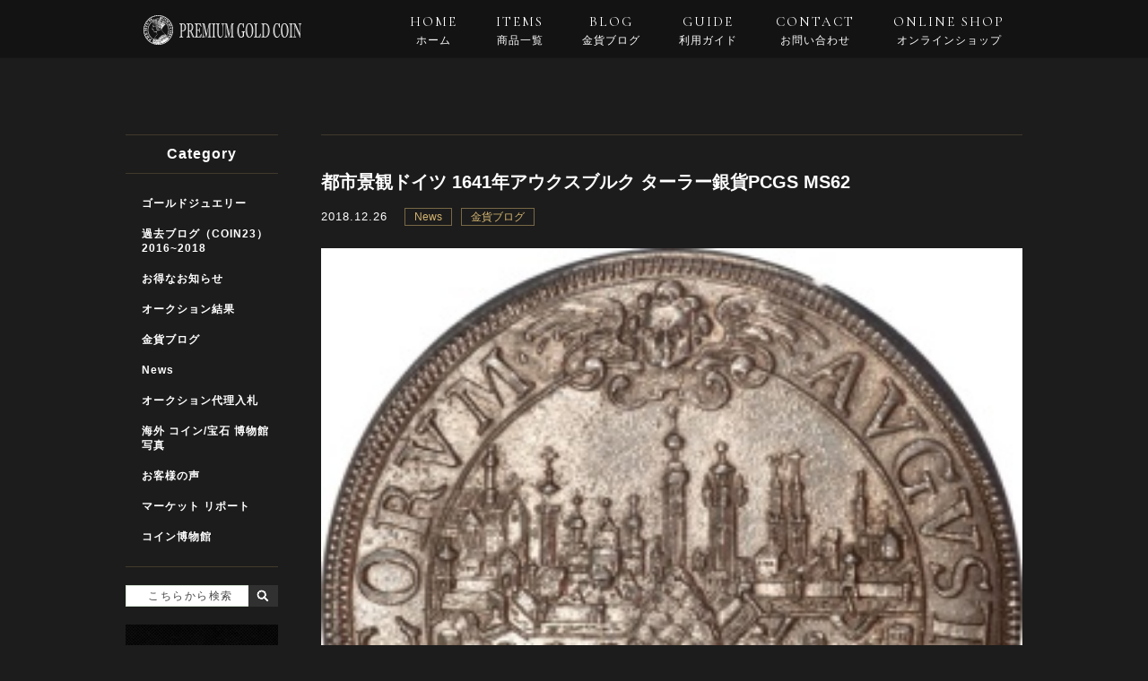

--- FILE ---
content_type: text/html; charset=UTF-8
request_url: https://premiumgoldcoin.net/news/1782/
body_size: 12007
content:
<!DOCTYPE html>
<html lang="ja">
<head>
<meta charset="UTF-8" />
<meta name="viewport" content="width=1100, user-scalable=yes">
<link rel="pingback" href="https://premiumgoldcoin.net/jetb/xmlrpc.php" />
<link rel="shortcut icon" href="https://premiumgoldcoin.net/jetb/wp-content/themes/jetb-press13/img/favicon.ico" />
<!--▼-追加CSS-▼-->

<title>都市景観ドイツ 1641年アウクスブルク ターラー銀貨PCGS MS62 - PREMIUM GOLD COIN</title>

		<!-- All in One SEO 4.1.6.2 -->
		<meta name="description" content="プラハ城の窓から皇帝の家臣を突き落とした事件が契機になって、30年戦争が起こりました。 1618年から1648年まで続いたこの戦争は最初はカトリックとプロテスタントの 争いでしたが次第にヨーロッパ全土を巻き込む大戦争 Read More" />
		<meta name="robots" content="max-image-preview:large" />
		<link rel="canonical" href="https://premiumgoldcoin.net/news/1782/" />
		<meta property="og:locale" content="ja_JP" />
		<meta property="og:site_name" content="PREMIUM GOLD COIN - 大型で希少で状態の良い金貨やメダルを取り扱っています。" />
		<meta property="og:type" content="article" />
		<meta property="og:title" content="都市景観ドイツ 1641年アウクスブルク ターラー銀貨PCGS MS62 - PREMIUM GOLD COIN" />
		<meta property="og:description" content="プラハ城の窓から皇帝の家臣を突き落とした事件が契機になって、30年戦争が起こりました。 1618年から1648年まで続いたこの戦争は最初はカトリックとプロテスタントの 争いでしたが次第にヨーロッパ全土を巻き込む大戦争 Read More" />
		<meta property="og:url" content="https://premiumgoldcoin.net/news/1782/" />
		<meta property="article:published_time" content="2018-12-26T00:10:16+00:00" />
		<meta property="article:modified_time" content="2018-12-26T00:10:16+00:00" />
		<meta name="twitter:card" content="summary" />
		<meta name="twitter:title" content="都市景観ドイツ 1641年アウクスブルク ターラー銀貨PCGS MS62 - PREMIUM GOLD COIN" />
		<meta name="twitter:description" content="プラハ城の窓から皇帝の家臣を突き落とした事件が契機になって、30年戦争が起こりました。 1618年から1648年まで続いたこの戦争は最初はカトリックとプロテスタントの 争いでしたが次第にヨーロッパ全土を巻き込む大戦争 Read More" />
		<script type="application/ld+json" class="aioseo-schema">
			{"@context":"https:\/\/schema.org","@graph":[{"@type":"WebSite","@id":"https:\/\/premiumgoldcoin.net\/#website","url":"https:\/\/premiumgoldcoin.net\/","name":"PREMIUM GOLD COIN","description":"\u5927\u578b\u3067\u5e0c\u5c11\u3067\u72b6\u614b\u306e\u826f\u3044\u91d1\u8ca8\u3084\u30e1\u30c0\u30eb\u3092\u53d6\u308a\u6271\u3063\u3066\u3044\u307e\u3059\u3002","inLanguage":"ja","publisher":{"@id":"https:\/\/premiumgoldcoin.net\/#organization"}},{"@type":"Organization","@id":"https:\/\/premiumgoldcoin.net\/#organization","name":"PREMIUM GOLD COIN","url":"https:\/\/premiumgoldcoin.net\/"},{"@type":"BreadcrumbList","@id":"https:\/\/premiumgoldcoin.net\/news\/1782\/#breadcrumblist","itemListElement":[{"@type":"ListItem","@id":"https:\/\/premiumgoldcoin.net\/#listItem","position":1,"item":{"@type":"WebPage","@id":"https:\/\/premiumgoldcoin.net\/","name":"\u30db\u30fc\u30e0","description":"\u5927\u578b\u3067\u5e0c\u5c11\u3067\u72b6\u614b\u306e\u826f\u3044\u91d1\u8ca8\u3084\u30e1\u30c0\u30eb\u3092\u53d6\u308a\u6271\u3063\u3066\u3044\u307e\u3059\u3002","url":"https:\/\/premiumgoldcoin.net\/"},"nextItem":"https:\/\/premiumgoldcoin.net\/news\/#listItem"},{"@type":"ListItem","@id":"https:\/\/premiumgoldcoin.net\/news\/#listItem","position":2,"item":{"@type":"WebPage","@id":"https:\/\/premiumgoldcoin.net\/news\/","name":"News","description":"\u30d7\u30e9\u30cf\u57ce\u306e\u7a93\u304b\u3089\u7687\u5e1d\u306e\u5bb6\u81e3\u3092\u7a81\u304d\u843d\u3068\u3057\u305f\u4e8b\u4ef6\u304c\u5951\u6a5f\u306b\u306a\u3063\u3066\u300130\u5e74\u6226\u4e89\u304c\u8d77\u3053\u308a\u307e\u3057\u305f\u3002 1618\u5e74\u304b\u30891648\u5e74\u307e\u3067\u7d9a\u3044\u305f\u3053\u306e\u6226\u4e89\u306f\u6700\u521d\u306f\u30ab\u30c8\u30ea\u30c3\u30af\u3068\u30d7\u30ed\u30c6\u30b9\u30bf\u30f3\u30c8\u306e \u4e89\u3044\u3067\u3057\u305f\u304c\u6b21\u7b2c\u306b\u30e8\u30fc\u30ed\u30c3\u30d1\u5168\u571f\u3092\u5dfb\u304d\u8fbc\u3080\u5927\u6226\u4e89 Read More","url":"https:\/\/premiumgoldcoin.net\/news\/"},"previousItem":"https:\/\/premiumgoldcoin.net\/#listItem"}]},{"@type":"Person","@id":"https:\/\/premiumgoldcoin.net\/author\/momotaka23\/#author","url":"https:\/\/premiumgoldcoin.net\/author\/momotaka23\/","name":"PREMIUM GOLD COIN","image":{"@type":"ImageObject","@id":"https:\/\/premiumgoldcoin.net\/news\/1782\/#authorImage","url":"https:\/\/secure.gravatar.com\/avatar\/721d276c7849e3cf62b721ae1331e61a?s=96&d=mm&r=g","width":96,"height":96,"caption":"PREMIUM GOLD COIN"}},{"@type":"WebPage","@id":"https:\/\/premiumgoldcoin.net\/news\/1782\/#webpage","url":"https:\/\/premiumgoldcoin.net\/news\/1782\/","name":"\u90fd\u5e02\u666f\u89b3\u30c9\u30a4\u30c4 1641\u5e74\u30a2\u30a6\u30af\u30b9\u30d6\u30eb\u30af \u30bf\u30fc\u30e9\u30fc\u9280\u8ca8PCGS MS62 - PREMIUM GOLD COIN","description":"\u30d7\u30e9\u30cf\u57ce\u306e\u7a93\u304b\u3089\u7687\u5e1d\u306e\u5bb6\u81e3\u3092\u7a81\u304d\u843d\u3068\u3057\u305f\u4e8b\u4ef6\u304c\u5951\u6a5f\u306b\u306a\u3063\u3066\u300130\u5e74\u6226\u4e89\u304c\u8d77\u3053\u308a\u307e\u3057\u305f\u3002 1618\u5e74\u304b\u30891648\u5e74\u307e\u3067\u7d9a\u3044\u305f\u3053\u306e\u6226\u4e89\u306f\u6700\u521d\u306f\u30ab\u30c8\u30ea\u30c3\u30af\u3068\u30d7\u30ed\u30c6\u30b9\u30bf\u30f3\u30c8\u306e \u4e89\u3044\u3067\u3057\u305f\u304c\u6b21\u7b2c\u306b\u30e8\u30fc\u30ed\u30c3\u30d1\u5168\u571f\u3092\u5dfb\u304d\u8fbc\u3080\u5927\u6226\u4e89 Read More","inLanguage":"ja","isPartOf":{"@id":"https:\/\/premiumgoldcoin.net\/#website"},"breadcrumb":{"@id":"https:\/\/premiumgoldcoin.net\/news\/1782\/#breadcrumblist"},"author":"https:\/\/premiumgoldcoin.net\/author\/momotaka23\/#author","creator":"https:\/\/premiumgoldcoin.net\/author\/momotaka23\/#author","image":{"@type":"ImageObject","@id":"https:\/\/premiumgoldcoin.net\/#mainImage","url":"https:\/\/premiumgoldcoin.net\/jetb\/wp-content\/uploads\/2018\/12\/89fb411b1bbd2c00d75e5778116d7923.jpg","width":284,"height":287},"primaryImageOfPage":{"@id":"https:\/\/premiumgoldcoin.net\/news\/1782\/#mainImage"},"datePublished":"2018-12-26T00:10:16+09:00","dateModified":"2018-12-26T00:10:16+09:00"},{"@type":"BlogPosting","@id":"https:\/\/premiumgoldcoin.net\/news\/1782\/#blogposting","name":"\u90fd\u5e02\u666f\u89b3\u30c9\u30a4\u30c4 1641\u5e74\u30a2\u30a6\u30af\u30b9\u30d6\u30eb\u30af \u30bf\u30fc\u30e9\u30fc\u9280\u8ca8PCGS MS62 - PREMIUM GOLD COIN","description":"\u30d7\u30e9\u30cf\u57ce\u306e\u7a93\u304b\u3089\u7687\u5e1d\u306e\u5bb6\u81e3\u3092\u7a81\u304d\u843d\u3068\u3057\u305f\u4e8b\u4ef6\u304c\u5951\u6a5f\u306b\u306a\u3063\u3066\u300130\u5e74\u6226\u4e89\u304c\u8d77\u3053\u308a\u307e\u3057\u305f\u3002 1618\u5e74\u304b\u30891648\u5e74\u307e\u3067\u7d9a\u3044\u305f\u3053\u306e\u6226\u4e89\u306f\u6700\u521d\u306f\u30ab\u30c8\u30ea\u30c3\u30af\u3068\u30d7\u30ed\u30c6\u30b9\u30bf\u30f3\u30c8\u306e \u4e89\u3044\u3067\u3057\u305f\u304c\u6b21\u7b2c\u306b\u30e8\u30fc\u30ed\u30c3\u30d1\u5168\u571f\u3092\u5dfb\u304d\u8fbc\u3080\u5927\u6226\u4e89 Read More","inLanguage":"ja","headline":"\u90fd\u5e02\u666f\u89b3\u30c9\u30a4\u30c4 1641\u5e74\u30a2\u30a6\u30af\u30b9\u30d6\u30eb\u30af \u30bf\u30fc\u30e9\u30fc\u9280\u8ca8PCGS MS62","author":{"@id":"https:\/\/premiumgoldcoin.net\/author\/momotaka23\/#author"},"publisher":{"@id":"https:\/\/premiumgoldcoin.net\/#organization"},"datePublished":"2018-12-26T00:10:16+09:00","dateModified":"2018-12-26T00:10:16+09:00","articleSection":"News, \u91d1\u8ca8\u30d6\u30ed\u30b0, PCGS MS62, \u90fd\u5e02\u666f\u89b3\u30c9\u30a4\u30c4 1641\u5e74\u30a2\u30a6\u30af\u30b9\u30d6\u30eb\u30af \u30bf\u30fc\u30e9\u30fc\u9280\u8ca8","mainEntityOfPage":{"@id":"https:\/\/premiumgoldcoin.net\/news\/1782\/#webpage"},"isPartOf":{"@id":"https:\/\/premiumgoldcoin.net\/news\/1782\/#webpage"},"image":{"@type":"ImageObject","@id":"https:\/\/premiumgoldcoin.net\/#articleImage","url":"https:\/\/premiumgoldcoin.net\/jetb\/wp-content\/uploads\/2018\/12\/89fb411b1bbd2c00d75e5778116d7923.jpg","width":284,"height":287}}]}
		</script>
		<!-- All in One SEO -->

<link rel='dns-prefetch' href='//static.addtoany.com' />
<link rel='dns-prefetch' href='//fonts.googleapis.com' />
<script type="text/javascript">
/* <![CDATA[ */
window._wpemojiSettings = {"baseUrl":"https:\/\/s.w.org\/images\/core\/emoji\/15.0.3\/72x72\/","ext":".png","svgUrl":"https:\/\/s.w.org\/images\/core\/emoji\/15.0.3\/svg\/","svgExt":".svg","source":{"concatemoji":"https:\/\/premiumgoldcoin.net\/jetb\/wp-includes\/js\/wp-emoji-release.min.js?ver=6.5.7"}};
/*! This file is auto-generated */
!function(i,n){var o,s,e;function c(e){try{var t={supportTests:e,timestamp:(new Date).valueOf()};sessionStorage.setItem(o,JSON.stringify(t))}catch(e){}}function p(e,t,n){e.clearRect(0,0,e.canvas.width,e.canvas.height),e.fillText(t,0,0);var t=new Uint32Array(e.getImageData(0,0,e.canvas.width,e.canvas.height).data),r=(e.clearRect(0,0,e.canvas.width,e.canvas.height),e.fillText(n,0,0),new Uint32Array(e.getImageData(0,0,e.canvas.width,e.canvas.height).data));return t.every(function(e,t){return e===r[t]})}function u(e,t,n){switch(t){case"flag":return n(e,"\ud83c\udff3\ufe0f\u200d\u26a7\ufe0f","\ud83c\udff3\ufe0f\u200b\u26a7\ufe0f")?!1:!n(e,"\ud83c\uddfa\ud83c\uddf3","\ud83c\uddfa\u200b\ud83c\uddf3")&&!n(e,"\ud83c\udff4\udb40\udc67\udb40\udc62\udb40\udc65\udb40\udc6e\udb40\udc67\udb40\udc7f","\ud83c\udff4\u200b\udb40\udc67\u200b\udb40\udc62\u200b\udb40\udc65\u200b\udb40\udc6e\u200b\udb40\udc67\u200b\udb40\udc7f");case"emoji":return!n(e,"\ud83d\udc26\u200d\u2b1b","\ud83d\udc26\u200b\u2b1b")}return!1}function f(e,t,n){var r="undefined"!=typeof WorkerGlobalScope&&self instanceof WorkerGlobalScope?new OffscreenCanvas(300,150):i.createElement("canvas"),a=r.getContext("2d",{willReadFrequently:!0}),o=(a.textBaseline="top",a.font="600 32px Arial",{});return e.forEach(function(e){o[e]=t(a,e,n)}),o}function t(e){var t=i.createElement("script");t.src=e,t.defer=!0,i.head.appendChild(t)}"undefined"!=typeof Promise&&(o="wpEmojiSettingsSupports",s=["flag","emoji"],n.supports={everything:!0,everythingExceptFlag:!0},e=new Promise(function(e){i.addEventListener("DOMContentLoaded",e,{once:!0})}),new Promise(function(t){var n=function(){try{var e=JSON.parse(sessionStorage.getItem(o));if("object"==typeof e&&"number"==typeof e.timestamp&&(new Date).valueOf()<e.timestamp+604800&&"object"==typeof e.supportTests)return e.supportTests}catch(e){}return null}();if(!n){if("undefined"!=typeof Worker&&"undefined"!=typeof OffscreenCanvas&&"undefined"!=typeof URL&&URL.createObjectURL&&"undefined"!=typeof Blob)try{var e="postMessage("+f.toString()+"("+[JSON.stringify(s),u.toString(),p.toString()].join(",")+"));",r=new Blob([e],{type:"text/javascript"}),a=new Worker(URL.createObjectURL(r),{name:"wpTestEmojiSupports"});return void(a.onmessage=function(e){c(n=e.data),a.terminate(),t(n)})}catch(e){}c(n=f(s,u,p))}t(n)}).then(function(e){for(var t in e)n.supports[t]=e[t],n.supports.everything=n.supports.everything&&n.supports[t],"flag"!==t&&(n.supports.everythingExceptFlag=n.supports.everythingExceptFlag&&n.supports[t]);n.supports.everythingExceptFlag=n.supports.everythingExceptFlag&&!n.supports.flag,n.DOMReady=!1,n.readyCallback=function(){n.DOMReady=!0}}).then(function(){return e}).then(function(){var e;n.supports.everything||(n.readyCallback(),(e=n.source||{}).concatemoji?t(e.concatemoji):e.wpemoji&&e.twemoji&&(t(e.twemoji),t(e.wpemoji)))}))}((window,document),window._wpemojiSettings);
/* ]]> */
</script>
<link rel='stylesheet' id='colorbox-theme1-css' href='https://premiumgoldcoin.net/jetb/wp-content/plugins/jquery-colorbox/themes/theme1/colorbox.css?ver=4.6.2' type='text/css' media='screen' />
<style id='wp-emoji-styles-inline-css' type='text/css'>

	img.wp-smiley, img.emoji {
		display: inline !important;
		border: none !important;
		box-shadow: none !important;
		height: 1em !important;
		width: 1em !important;
		margin: 0 0.07em !important;
		vertical-align: -0.1em !important;
		background: none !important;
		padding: 0 !important;
	}
</style>
<link rel='stylesheet' id='wp-block-library-css' href='https://premiumgoldcoin.net/jetb/wp-includes/css/dist/block-library/style.min.css?ver=6.5.7' type='text/css' media='all' />
<style id='classic-theme-styles-inline-css' type='text/css'>
/*! This file is auto-generated */
.wp-block-button__link{color:#fff;background-color:#32373c;border-radius:9999px;box-shadow:none;text-decoration:none;padding:calc(.667em + 2px) calc(1.333em + 2px);font-size:1.125em}.wp-block-file__button{background:#32373c;color:#fff;text-decoration:none}
</style>
<style id='global-styles-inline-css' type='text/css'>
body{--wp--preset--color--black: #000000;--wp--preset--color--cyan-bluish-gray: #abb8c3;--wp--preset--color--white: #ffffff;--wp--preset--color--pale-pink: #f78da7;--wp--preset--color--vivid-red: #cf2e2e;--wp--preset--color--luminous-vivid-orange: #ff6900;--wp--preset--color--luminous-vivid-amber: #fcb900;--wp--preset--color--light-green-cyan: #7bdcb5;--wp--preset--color--vivid-green-cyan: #00d084;--wp--preset--color--pale-cyan-blue: #8ed1fc;--wp--preset--color--vivid-cyan-blue: #0693e3;--wp--preset--color--vivid-purple: #9b51e0;--wp--preset--gradient--vivid-cyan-blue-to-vivid-purple: linear-gradient(135deg,rgba(6,147,227,1) 0%,rgb(155,81,224) 100%);--wp--preset--gradient--light-green-cyan-to-vivid-green-cyan: linear-gradient(135deg,rgb(122,220,180) 0%,rgb(0,208,130) 100%);--wp--preset--gradient--luminous-vivid-amber-to-luminous-vivid-orange: linear-gradient(135deg,rgba(252,185,0,1) 0%,rgba(255,105,0,1) 100%);--wp--preset--gradient--luminous-vivid-orange-to-vivid-red: linear-gradient(135deg,rgba(255,105,0,1) 0%,rgb(207,46,46) 100%);--wp--preset--gradient--very-light-gray-to-cyan-bluish-gray: linear-gradient(135deg,rgb(238,238,238) 0%,rgb(169,184,195) 100%);--wp--preset--gradient--cool-to-warm-spectrum: linear-gradient(135deg,rgb(74,234,220) 0%,rgb(151,120,209) 20%,rgb(207,42,186) 40%,rgb(238,44,130) 60%,rgb(251,105,98) 80%,rgb(254,248,76) 100%);--wp--preset--gradient--blush-light-purple: linear-gradient(135deg,rgb(255,206,236) 0%,rgb(152,150,240) 100%);--wp--preset--gradient--blush-bordeaux: linear-gradient(135deg,rgb(254,205,165) 0%,rgb(254,45,45) 50%,rgb(107,0,62) 100%);--wp--preset--gradient--luminous-dusk: linear-gradient(135deg,rgb(255,203,112) 0%,rgb(199,81,192) 50%,rgb(65,88,208) 100%);--wp--preset--gradient--pale-ocean: linear-gradient(135deg,rgb(255,245,203) 0%,rgb(182,227,212) 50%,rgb(51,167,181) 100%);--wp--preset--gradient--electric-grass: linear-gradient(135deg,rgb(202,248,128) 0%,rgb(113,206,126) 100%);--wp--preset--gradient--midnight: linear-gradient(135deg,rgb(2,3,129) 0%,rgb(40,116,252) 100%);--wp--preset--font-size--small: 13px;--wp--preset--font-size--medium: 20px;--wp--preset--font-size--large: 36px;--wp--preset--font-size--x-large: 42px;--wp--preset--spacing--20: 0.44rem;--wp--preset--spacing--30: 0.67rem;--wp--preset--spacing--40: 1rem;--wp--preset--spacing--50: 1.5rem;--wp--preset--spacing--60: 2.25rem;--wp--preset--spacing--70: 3.38rem;--wp--preset--spacing--80: 5.06rem;--wp--preset--shadow--natural: 6px 6px 9px rgba(0, 0, 0, 0.2);--wp--preset--shadow--deep: 12px 12px 50px rgba(0, 0, 0, 0.4);--wp--preset--shadow--sharp: 6px 6px 0px rgba(0, 0, 0, 0.2);--wp--preset--shadow--outlined: 6px 6px 0px -3px rgba(255, 255, 255, 1), 6px 6px rgba(0, 0, 0, 1);--wp--preset--shadow--crisp: 6px 6px 0px rgba(0, 0, 0, 1);}:where(.is-layout-flex){gap: 0.5em;}:where(.is-layout-grid){gap: 0.5em;}body .is-layout-flex{display: flex;}body .is-layout-flex{flex-wrap: wrap;align-items: center;}body .is-layout-flex > *{margin: 0;}body .is-layout-grid{display: grid;}body .is-layout-grid > *{margin: 0;}:where(.wp-block-columns.is-layout-flex){gap: 2em;}:where(.wp-block-columns.is-layout-grid){gap: 2em;}:where(.wp-block-post-template.is-layout-flex){gap: 1.25em;}:where(.wp-block-post-template.is-layout-grid){gap: 1.25em;}.has-black-color{color: var(--wp--preset--color--black) !important;}.has-cyan-bluish-gray-color{color: var(--wp--preset--color--cyan-bluish-gray) !important;}.has-white-color{color: var(--wp--preset--color--white) !important;}.has-pale-pink-color{color: var(--wp--preset--color--pale-pink) !important;}.has-vivid-red-color{color: var(--wp--preset--color--vivid-red) !important;}.has-luminous-vivid-orange-color{color: var(--wp--preset--color--luminous-vivid-orange) !important;}.has-luminous-vivid-amber-color{color: var(--wp--preset--color--luminous-vivid-amber) !important;}.has-light-green-cyan-color{color: var(--wp--preset--color--light-green-cyan) !important;}.has-vivid-green-cyan-color{color: var(--wp--preset--color--vivid-green-cyan) !important;}.has-pale-cyan-blue-color{color: var(--wp--preset--color--pale-cyan-blue) !important;}.has-vivid-cyan-blue-color{color: var(--wp--preset--color--vivid-cyan-blue) !important;}.has-vivid-purple-color{color: var(--wp--preset--color--vivid-purple) !important;}.has-black-background-color{background-color: var(--wp--preset--color--black) !important;}.has-cyan-bluish-gray-background-color{background-color: var(--wp--preset--color--cyan-bluish-gray) !important;}.has-white-background-color{background-color: var(--wp--preset--color--white) !important;}.has-pale-pink-background-color{background-color: var(--wp--preset--color--pale-pink) !important;}.has-vivid-red-background-color{background-color: var(--wp--preset--color--vivid-red) !important;}.has-luminous-vivid-orange-background-color{background-color: var(--wp--preset--color--luminous-vivid-orange) !important;}.has-luminous-vivid-amber-background-color{background-color: var(--wp--preset--color--luminous-vivid-amber) !important;}.has-light-green-cyan-background-color{background-color: var(--wp--preset--color--light-green-cyan) !important;}.has-vivid-green-cyan-background-color{background-color: var(--wp--preset--color--vivid-green-cyan) !important;}.has-pale-cyan-blue-background-color{background-color: var(--wp--preset--color--pale-cyan-blue) !important;}.has-vivid-cyan-blue-background-color{background-color: var(--wp--preset--color--vivid-cyan-blue) !important;}.has-vivid-purple-background-color{background-color: var(--wp--preset--color--vivid-purple) !important;}.has-black-border-color{border-color: var(--wp--preset--color--black) !important;}.has-cyan-bluish-gray-border-color{border-color: var(--wp--preset--color--cyan-bluish-gray) !important;}.has-white-border-color{border-color: var(--wp--preset--color--white) !important;}.has-pale-pink-border-color{border-color: var(--wp--preset--color--pale-pink) !important;}.has-vivid-red-border-color{border-color: var(--wp--preset--color--vivid-red) !important;}.has-luminous-vivid-orange-border-color{border-color: var(--wp--preset--color--luminous-vivid-orange) !important;}.has-luminous-vivid-amber-border-color{border-color: var(--wp--preset--color--luminous-vivid-amber) !important;}.has-light-green-cyan-border-color{border-color: var(--wp--preset--color--light-green-cyan) !important;}.has-vivid-green-cyan-border-color{border-color: var(--wp--preset--color--vivid-green-cyan) !important;}.has-pale-cyan-blue-border-color{border-color: var(--wp--preset--color--pale-cyan-blue) !important;}.has-vivid-cyan-blue-border-color{border-color: var(--wp--preset--color--vivid-cyan-blue) !important;}.has-vivid-purple-border-color{border-color: var(--wp--preset--color--vivid-purple) !important;}.has-vivid-cyan-blue-to-vivid-purple-gradient-background{background: var(--wp--preset--gradient--vivid-cyan-blue-to-vivid-purple) !important;}.has-light-green-cyan-to-vivid-green-cyan-gradient-background{background: var(--wp--preset--gradient--light-green-cyan-to-vivid-green-cyan) !important;}.has-luminous-vivid-amber-to-luminous-vivid-orange-gradient-background{background: var(--wp--preset--gradient--luminous-vivid-amber-to-luminous-vivid-orange) !important;}.has-luminous-vivid-orange-to-vivid-red-gradient-background{background: var(--wp--preset--gradient--luminous-vivid-orange-to-vivid-red) !important;}.has-very-light-gray-to-cyan-bluish-gray-gradient-background{background: var(--wp--preset--gradient--very-light-gray-to-cyan-bluish-gray) !important;}.has-cool-to-warm-spectrum-gradient-background{background: var(--wp--preset--gradient--cool-to-warm-spectrum) !important;}.has-blush-light-purple-gradient-background{background: var(--wp--preset--gradient--blush-light-purple) !important;}.has-blush-bordeaux-gradient-background{background: var(--wp--preset--gradient--blush-bordeaux) !important;}.has-luminous-dusk-gradient-background{background: var(--wp--preset--gradient--luminous-dusk) !important;}.has-pale-ocean-gradient-background{background: var(--wp--preset--gradient--pale-ocean) !important;}.has-electric-grass-gradient-background{background: var(--wp--preset--gradient--electric-grass) !important;}.has-midnight-gradient-background{background: var(--wp--preset--gradient--midnight) !important;}.has-small-font-size{font-size: var(--wp--preset--font-size--small) !important;}.has-medium-font-size{font-size: var(--wp--preset--font-size--medium) !important;}.has-large-font-size{font-size: var(--wp--preset--font-size--large) !important;}.has-x-large-font-size{font-size: var(--wp--preset--font-size--x-large) !important;}
.wp-block-navigation a:where(:not(.wp-element-button)){color: inherit;}
:where(.wp-block-post-template.is-layout-flex){gap: 1.25em;}:where(.wp-block-post-template.is-layout-grid){gap: 1.25em;}
:where(.wp-block-columns.is-layout-flex){gap: 2em;}:where(.wp-block-columns.is-layout-grid){gap: 2em;}
.wp-block-pullquote{font-size: 1.5em;line-height: 1.6;}
</style>
<link rel='stylesheet' id='contact-form-7-css' href='https://premiumgoldcoin.net/jetb/wp-content/plugins/contact-form-7/includes/css/styles.css?ver=5.5.3' type='text/css' media='all' />
<link rel='stylesheet' id='extendify-utilities-css' href='https://premiumgoldcoin.net/jetb/wp-content/plugins/ml-slider/extendify-sdk/public/build/extendify-utilities.css?ver=0.1.0' type='text/css' media='all' />
<link rel='stylesheet' id='wp-pagenavi-css' href='https://premiumgoldcoin.net/jetb/wp-content/plugins/wp-pagenavi/pagenavi-css.css?ver=2.70' type='text/css' media='all' />
<link rel='stylesheet' id='style-sheet-css' href='https://premiumgoldcoin.net/jetb/wp-content/themes/jetb-press13/style.css?ver=6.5.7' type='text/css' media='all' />
<link rel='stylesheet' id='JetB_press-fonts-css' href='https://fonts.googleapis.com/css?family=Open+Sans:400italic,700italic,400,700&#038;subset=latin,latin-ext' type='text/css' media='all' />
<link rel='stylesheet' id='tablepress-default-css' href='https://premiumgoldcoin.net/jetb/wp-content/plugins/tablepress/css/default.min.css?ver=1.14' type='text/css' media='all' />
<link rel='stylesheet' id='addtoany-css' href='https://premiumgoldcoin.net/jetb/wp-content/plugins/add-to-any/addtoany.min.css?ver=1.16' type='text/css' media='all' />
<script type="text/javascript" src="https://premiumgoldcoin.net/jetb/wp-includes/js/jquery/jquery.min.js?ver=3.7.1" id="jquery-core-js"></script>
<script type="text/javascript" src="https://premiumgoldcoin.net/jetb/wp-includes/js/jquery/jquery-migrate.min.js?ver=3.4.1" id="jquery-migrate-js"></script>
<script type="text/javascript" id="colorbox-js-extra">
/* <![CDATA[ */
var jQueryColorboxSettingsArray = {"jQueryColorboxVersion":"4.6.2","colorboxInline":"false","colorboxIframe":"false","colorboxGroupId":"","colorboxTitle":"","colorboxWidth":"false","colorboxHeight":"false","colorboxMaxWidth":"false","colorboxMaxHeight":"false","colorboxSlideshow":"false","colorboxSlideshowAuto":"false","colorboxScalePhotos":"true","colorboxPreloading":"false","colorboxOverlayClose":"true","colorboxLoop":"true","colorboxEscKey":"true","colorboxArrowKey":"true","colorboxScrolling":"true","colorboxOpacity":"0.85","colorboxTransition":"elastic","colorboxSpeed":"350","colorboxSlideshowSpeed":"2500","colorboxClose":"close","colorboxNext":"next","colorboxPrevious":"previous","colorboxSlideshowStart":"start slideshow","colorboxSlideshowStop":"stop slideshow","colorboxCurrent":"{current} of {total} images","colorboxXhrError":"This content failed to load.","colorboxImgError":"This image failed to load.","colorboxImageMaxWidth":"95%","colorboxImageMaxHeight":"95%","colorboxImageHeight":"false","colorboxImageWidth":"false","colorboxLinkHeight":"false","colorboxLinkWidth":"false","colorboxInitialHeight":"100","colorboxInitialWidth":"300","autoColorboxJavaScript":"true","autoHideFlash":"","autoColorbox":"true","autoColorboxGalleries":"","addZoomOverlay":"","useGoogleJQuery":"","colorboxAddClassToLinks":""};
/* ]]> */
</script>
<script type="text/javascript" src="https://premiumgoldcoin.net/jetb/wp-content/plugins/jquery-colorbox/js/jquery.colorbox-min.js?ver=1.4.33" id="colorbox-js"></script>
<script type="text/javascript" src="https://premiumgoldcoin.net/jetb/wp-content/plugins/jquery-colorbox/js/jquery-colorbox-wrapper-min.js?ver=4.6.2" id="colorbox-wrapper-js"></script>
<script type="text/javascript" id="addtoany-core-js-before">
/* <![CDATA[ */
window.a2a_config=window.a2a_config||{};a2a_config.callbacks=[];a2a_config.overlays=[];a2a_config.templates={};a2a_localize = {
	Share: "共有",
	Save: "ブックマーク",
	Subscribe: "購読",
	Email: "メール",
	Bookmark: "ブックマーク",
	ShowAll: "すべて表示する",
	ShowLess: "小さく表示する",
	FindServices: "サービスを探す",
	FindAnyServiceToAddTo: "追加するサービスを今すぐ探す",
	PoweredBy: "Powered by",
	ShareViaEmail: "メールでシェアする",
	SubscribeViaEmail: "メールで購読する",
	BookmarkInYourBrowser: "ブラウザにブックマーク",
	BookmarkInstructions: "このページをブックマークするには、 Ctrl+D または \u2318+D を押下。",
	AddToYourFavorites: "お気に入りに追加",
	SendFromWebOrProgram: "任意のメールアドレスまたはメールプログラムから送信",
	EmailProgram: "メールプログラム",
	More: "詳細&#8230;",
	ThanksForSharing: "共有ありがとうございます !",
	ThanksForFollowing: "フォローありがとうございます !"
};
/* ]]> */
</script>
<script type="text/javascript" async src="https://static.addtoany.com/menu/page.js" id="addtoany-core-js"></script>
<script type="text/javascript" async src="https://premiumgoldcoin.net/jetb/wp-content/plugins/add-to-any/addtoany.min.js?ver=1.1" id="addtoany-jquery-js"></script>
<link rel="https://api.w.org/" href="https://premiumgoldcoin.net/wp-json/" /><link rel="alternate" type="application/json" href="https://premiumgoldcoin.net/wp-json/wp/v2/posts/1782" /><link rel='shortlink' href='https://premiumgoldcoin.net/?p=1782' />
<link rel="alternate" type="application/json+oembed" href="https://premiumgoldcoin.net/wp-json/oembed/1.0/embed?url=https%3A%2F%2Fpremiumgoldcoin.net%2Fnews%2F1782%2F" />
<link rel="alternate" type="text/xml+oembed" href="https://premiumgoldcoin.net/wp-json/oembed/1.0/embed?url=https%3A%2F%2Fpremiumgoldcoin.net%2Fnews%2F1782%2F&#038;format=xml" />

<link rel="stylesheet" href="https://premiumgoldcoin.net/jetb/wp-content/plugins/count-per-day/counter.css" type="text/css" />
<script src="https://ajaxzip3.github.io/ajaxzip3.js" charset="UTF-8"></script>
    <script type="text/javascript">
    jQuery(function($){
    $("#zip").attr('onKeyUp', 'AjaxZip3.zip2addr(this,\'\',\'address\',\'address\');');
    $("#zip2").attr('onKeyUp', 'AjaxZip3.zip2addr(\'zip1\',\'zip2\',\'prefecture\',\'city\',\'street\');');
});</script>
<link rel="stylesheet" href="https://premiumgoldcoin.net/jetb/wp-content/themes/jetb-press13/css/slick.css" type="text/css" />
<link rel="stylesheet" href="https://premiumgoldcoin.net/jetb/wp-content/themes/jetb-press13/css/slick-theme.css" type="text/css" />
<link rel="stylesheet" href="https://premiumgoldcoin.net/jetb/wp-content/themes/jetb-press13/css/jquery.mCustomScrollbar.css" type="text/css" />

<link rel="stylesheet" href="https://premiumgoldcoin.net/jetb/wp-content/themes/jetb-press13/jetb_style.css" type="text/css" />

<!-- Global site tag (gtag.js) - Google Analytics -->
<script async src="https://www.googletagmanager.com/gtag/js?id=G-XX143G1T36"></script>
<script>
  window.dataLayer = window.dataLayer || [];
  function gtag(){dataLayer.push(arguments);}
  gtag('js', new Date());

  gtag('config', 'G-XX143G1T36');
</script>

<!-- Global site tag (gtag.js) - Google Analytics -->
<script async src="https://www.googletagmanager.com/gtag/js?id=UA-113467941-18"></script>
<script>
  window.dataLayer = window.dataLayer || [];
  function gtag(){dataLayer.push(arguments);}
  gtag('js', new Date());

  gtag('config', 'UA-113467941-18');
</script>

	
	
</head>

<body　class="post-template-default single single-post postid-1782 single-format-standard" ontouchstart="">
	<!-- <div class="bgbg"></div> -->
	<div class="allwrap">
		<header id="upper" class="cf">
			<div class="inner">
				<h1 class="top_h1">
					<a href="https://premiumgoldcoin.net/" title="PREMIUM GOLD COIN"><img src="https://premiumgoldcoin.net/jetb/wp-content/themes/jetb-press13/img/logo.png" alt="PREMIUM GOLD COIN 大型で希少で状態の良い金貨やメダルを取り扱っています。"></a>
				</h1>

				<nav class="gloval_nav cf">
					<ul class="gloval_nav_ul %e9%83%bd%e5%b8%82%e6%99%af%e8%a6%b3%e3%83%89%e3%82%a4%e3%83%84-1641%e5%b9%b4%e3%82%a2%e3%82%a6%e3%82%af%e3%82%b9%e3%83%96%e3%83%ab%e3%82%af-%e3%82%bf%e3%83%bc%e3%83%a9%e3%83%bc%e9%8a%80%e8%b2%a8pcgs_on cf">
	<li class="gn_li nav1">
		<a href="https://premiumgoldcoin.net/">HOME<span>ホーム</span></a>
	</li>
	<li class="gn_li nav2">
		<a href="https://premiumgoldcoin.net/items">ITEMS<span>商品一覧</span></a>
	</li>
	<li class="gn_li nav3">
		<a href="https://premiumgoldcoin.net/blog">BLOG<span>金貨ブログ</span></a>
	</li>
	<li class="gn_li nav4">
		<a href="https://premiumgoldcoin.net/guide">GUIDE<span>利用ガイド</span></a>
		<div class="menu-menu-1-container"><ul id="menu-menu-1" class="menu"><li id="menu-item-192" class="menu-item menu-item-type-custom menu-item-object-custom menu-item-192"><a href="https://premiumgoldcoin.net/guide/#method-of-payment">支払い・配送</a></li>
<li id="menu-item-193" class="menu-item menu-item-type-custom menu-item-object-custom menu-item-193"><a href="https://premiumgoldcoin.net/guide/#return-policy">返品規約</a></li>
<li id="menu-item-194" class="menu-item menu-item-type-custom menu-item-object-custom menu-item-194"><a href="https://premiumgoldcoin.net/guide/#faq">良くある質問</a></li>
</ul></div>		<!--<div class="menu-shop_info-container">
			<ul>
				<li class="page_item page-item-144"><a href="https://premiumgoldcoin.net/guide/method-of-payment/">支払い・配送</a></li>
<li class="page_item page-item-146"><a href="https://premiumgoldcoin.net/guide/return-policy/">返品規約</a></li>
 
				<li><a href="https://premiumgoldcoin.net/guide/#method-of-payment">支払い・配送</a></li>
				<li><a href="https://premiumgoldcoin.net/guide/#return-policy">返品規約</a></li>
				<li><a href="https://premiumgoldcoin.net/guide/#faq">良くある質問</a></li>
			</ul>
		</div>-->
	</li>
	<li class="gn_li nav5">
		<a href="https://premiumgoldcoin.net/contact">CONTACT<span>お問い合わせ</span></a>
	</li>
	<li class="gn_li nav6">
		<a href="http://www.premiumgoldcoin.com/" target="_blank">ONLINE SHOP<span>オンラインショップ</span></a>
	</li>
</ul>
				</nav><!--end g_nav-->
			</div>
		</header><!--END upper-->
<!--single-->
<div id="blog_area">
<!--▼▼▼▼コンテンツエリア▼▼▼▼-->
<div class="inner cf">
	<main id="blog_cont">
		<article class="blog_box">
						
			<header class="blog_entry">
				<h1><a href="https://premiumgoldcoin.net/news/1782/">都市景観ドイツ 1641年アウクスブルク ターラー銀貨PCGS MS62</a></h1>
				<time class="day_entry">2018.12.26</time>
				<div class="cat_entry"> <a href="https://premiumgoldcoin.net/category/news/" rel="tag">News</a><a href="https://premiumgoldcoin.net/category/coin-blog/" rel="tag">金貨ブログ</a></div>
			</header>

			<section class="blog_text">
				<p><img fetchpriority="high" decoding="async" class="alignnone size-full wp-image-1754 colorbox-1782" src="https://premiumgoldcoin.net/jetb/wp-content/uploads/2018/12/89fb411b1bbd2c00d75e5778116d7923.jpg" alt="" width="284" height="287" />　<img decoding="async" class="alignnone  wp-image-1753 colorbox-1782" src="https://premiumgoldcoin.net/jetb/wp-content/uploads/2018/12/231474957618a418fe6c5898edec979c.jpg" alt="" width="284" height="284" srcset="https://premiumgoldcoin.net/jetb/wp-content/uploads/2018/12/231474957618a418fe6c5898edec979c.jpg 500w, https://premiumgoldcoin.net/jetb/wp-content/uploads/2018/12/231474957618a418fe6c5898edec979c-150x150.jpg 150w, https://premiumgoldcoin.net/jetb/wp-content/uploads/2018/12/231474957618a418fe6c5898edec979c-300x300.jpg 300w" sizes="(max-width: 284px) 100vw, 284px" /><br />
<span data-sheets-value="{&quot;1&quot;:2,&quot;2&quot;:&quot;プラハ城の窓から皇帝の家臣を突き落とした事件が契機になって、30年戦争が起こりました。&quot;}" data-sheets-userformat="{&quot;2&quot;:513,&quot;3&quot;:{&quot;1&quot;:0},&quot;12&quot;:0}">プラハ城の窓から皇帝の家臣を突き落とした事件が契機になって、30年戦争が起こりました。</span><br />
<span data-sheets-value="{&quot;1&quot;:2,&quot;2&quot;:&quot;1618年から1648年まで続いたこの戦争は最初はカトリックとプロテスタントの&quot;}" data-sheets-userformat="{&quot;2&quot;:513,&quot;3&quot;:{&quot;1&quot;:0},&quot;12&quot;:0}">1618年から1648年まで続いたこの戦争は最初はカトリックとプロテスタントの</span><br />
<span data-sheets-value="{&quot;1&quot;:2,&quot;2&quot;:&quot;争いでしたが次第にヨーロッパ全土を巻き込む大戦争となりました。&quot;}" data-sheets-userformat="{&quot;2&quot;:513,&quot;3&quot;:{&quot;1&quot;:0},&quot;12&quot;:0}">争いでしたが次第にヨーロッパ全土を巻き込む大戦争となりました。</span><br />
<span data-sheets-value="{&quot;1&quot;:2,&quot;2&quot;:&quot;その時のシンセローマ帝国の帝王がフェルディナント2世、この3世の父親です。&quot;}" data-sheets-userformat="{&quot;2&quot;:513,&quot;3&quot;:{&quot;1&quot;:0},&quot;12&quot;:0}">その時のシンセローマ帝国の帝王がフェルディナント2世、この3世の父親です。<br />
有能な指揮官ヴァレンシュタインが死んだ後、敵である義弟のフェルナンドを<br />
ネルトリンゲンの戦いで破り、存在が高まりました。<br />
そのフェルディナント3世の右向きの肖像と、アウクスブルクの都市が描かれた<br />
ターラー銀貨です。<br />
約380年前のアウクスブルクの街の様子が描かれています。<br />
32万円まででお取り寄せができます。</span></p>
<p><span style="color: #ff0000;"><a style="color: #ff0000;" href="https://premiumgoldcoin.net/item/都市景観ドイツ-1641年アウクスブルク-ターラー銀貨pcgs/" target="_blank" rel="noopener">都市景観ドイツ 1641年アウクスブルク ターラー銀貨PCGS MS62</a></span></p>
			</section>

			
			<div class="pn_pager">
				<div class="pre_p">
					<p>前の記事へ</p>« <a href="https://premiumgoldcoin.net/news/1775/" rel="prev">日本 1873年 明治6年 旧5円金貨 PCGS MS66</a>				</div>
				<div class="next_p">
					<p>次の記事へ</p><a href="https://premiumgoldcoin.net/news/1784/" rel="next">マン島1990年ペニーブラック5クラウン金貨PF69 UCAM</a> »				</div>
			</div>

			<div class="addtoany_shortcode"><div class="a2a_kit a2a_kit_size_32 addtoany_list" data-a2a-url="https://premiumgoldcoin.net/news/1782/" data-a2a-title="都市景観ドイツ 1641年アウクスブルク ターラー銀貨PCGS MS62"><a class="a2a_button_facebook" href="https://www.addtoany.com/add_to/facebook?linkurl=https%3A%2F%2Fpremiumgoldcoin.net%2Fnews%2F1782%2F&amp;linkname=%E9%83%BD%E5%B8%82%E6%99%AF%E8%A6%B3%E3%83%89%E3%82%A4%E3%83%84%201641%E5%B9%B4%E3%82%A2%E3%82%A6%E3%82%AF%E3%82%B9%E3%83%96%E3%83%AB%E3%82%AF%20%E3%82%BF%E3%83%BC%E3%83%A9%E3%83%BC%E9%8A%80%E8%B2%A8PCGS%20MS62" title="Facebook" rel="nofollow noopener" target="_blank"></a><a class="a2a_button_twitter" href="https://www.addtoany.com/add_to/twitter?linkurl=https%3A%2F%2Fpremiumgoldcoin.net%2Fnews%2F1782%2F&amp;linkname=%E9%83%BD%E5%B8%82%E6%99%AF%E8%A6%B3%E3%83%89%E3%82%A4%E3%83%84%201641%E5%B9%B4%E3%82%A2%E3%82%A6%E3%82%AF%E3%82%B9%E3%83%96%E3%83%AB%E3%82%AF%20%E3%82%BF%E3%83%BC%E3%83%A9%E3%83%BC%E9%8A%80%E8%B2%A8PCGS%20MS62" title="Twitter" rel="nofollow noopener" target="_blank"></a><a class="a2a_dd addtoany_share_save addtoany_share" href="https://www.addtoany.com/share"></a></div></div>
		</article><!--end blog_box-->
	</main><!--end blog_cont-->

	<aside id="side_bar">
	<div id="secondary">
		<aside id="categories-2" class="widget widget_categories"><h3 class="widget-title"><span>Category</span></h3>
			<ul>
					<li class="cat-item cat-item-1679"><a href="https://premiumgoldcoin.net/category/%e3%82%b4%e3%83%bc%e3%83%ab%e3%83%89%e3%82%b8%e3%83%a5%e3%82%a8%e3%83%aa%e3%83%bc/">ゴールドジュエリー</a>
</li>
	<li class="cat-item cat-item-367"><a href="https://premiumgoldcoin.net/category/%e9%81%8e%e5%8e%bb%e3%83%96%e3%83%ad%e3%82%b0%ef%bc%88coin23%ef%bc%8920162018/">過去ブログ（COIN23）2016~2018</a>
</li>
	<li class="cat-item cat-item-1663"><a href="https://premiumgoldcoin.net/category/%e3%83%a1%e3%83%ab%e3%83%9e%e3%82%ac/">お得なお知らせ</a>
</li>
	<li class="cat-item cat-item-19"><a href="https://premiumgoldcoin.net/category/%e3%82%aa%e3%83%bc%e3%82%af%e3%82%b7%e3%83%a7%e3%83%b3%e7%b5%90%e6%9e%9c/">オークション結果</a>
</li>
	<li class="cat-item cat-item-10"><a href="https://premiumgoldcoin.net/category/coin-blog/">金貨ブログ</a>
</li>
	<li class="cat-item cat-item-9"><a href="https://premiumgoldcoin.net/category/news/">News</a>
</li>
	<li class="cat-item cat-item-1226"><a href="https://premiumgoldcoin.net/category/%e3%82%aa%e3%83%bc%e3%82%af%e3%82%b7%e3%83%a7%e3%83%b3%e4%bb%a3%e7%90%86%e5%85%a5%e6%9c%ad/">オークション代理入札</a>
</li>
	<li class="cat-item cat-item-1676"><a href="https://premiumgoldcoin.net/category/museum/">海外 コイン/宝石 博物館写真</a>
</li>
	<li class="cat-item cat-item-8"><a href="https://premiumgoldcoin.net/category/voice/">お客様の声</a>
</li>
	<li class="cat-item cat-item-930"><a href="https://premiumgoldcoin.net/category/%e3%83%9e%e3%83%bc%e3%82%b1%e3%83%83%e3%83%88-%e3%83%aa%e3%83%9d%e3%83%bc%e3%83%88/">マーケット リポート</a>
</li>
	<li class="cat-item cat-item-1"><a href="https://premiumgoldcoin.net/category/%e6%9c%aa%e5%88%86%e9%a1%9e/">コイン博物館</a>
</li>
			</ul>

			</aside><aside id="search-2" class="widget widget_search"><form action="https://premiumgoldcoin.net/" method="get" id="searchform2">
	<input id="keywords2" type="text" name="s" id="site_search" placeholder="こちらから検索" />
	<input id="searchBtn2" type="image" src="https://premiumgoldcoin.net/jetb/wp-content/themes/jetb-press13/img/btn2.gif" alt="検索" name="searchBtn2" value="Search" />
</form></aside>		<aside id="media_image-2" class="widget widget_media_image"><a href="http://www.premiumgoldcoin.com/" target="_blank" rel="noopener"><img width="170" height="167" src="https://premiumgoldcoin.net/jetb/wp-content/uploads/2018/03/banner.jpg" class="image wp-image-6  attachment-full size-full colorbox-1782 " alt="" style="max-width: 100%; height: auto;" decoding="async" loading="lazy" /></a></aside>
	</div><!-- #secondary -->
</aside><!--end side_bar-->
</div><!--end inner-->
<!--▲▲▲▲コンテンツエリアここまで▲▲▲▲-->
</div><!--end blog_area-->
<footer id="under" class="cf">
<!--▼▼▼▼フッターエリアここから▼▼▼▼-->
<h3><img src="https://premiumgoldcoin.net/jetb/wp-content/themes/jetb-press13/img/f_logo.png" alt="PREMIUM GOLD COIN"></h3>
<p class="pxp1">「歴史が価値ある資産になる」</p>
<a class="axa0 ls1" href="https://premiumgoldcoin.net/mail-magazine" onclick="window.open(this.href, 'mywindow6', 'width=400, height=300, menubar=no, toolbar=no, scrollbars=yes'); return false;">MAIL MAGAZINE<span>メルマガ登録</span></a>
<a class="axa0 ls2" href="https://goldcoin.easy-myshop.jp/c-member-new?return_url=" target="_blank">MEMBER REGISTRATION<span>新規会員登録</span></a>
<a class="axa0 ls3" href="http://www.premiumgoldcoin.com/" target="_blank">ONLINE SHOP<span>オンラインショップ</span></a>

<address>
	<ul class="inner">
		<li class="add_b"><p>ADDRESS:</p><span>〒813-0012　福岡市東区香椎駅東3-28-4</span></li>
		<li class="tel_b"><p>TEL:</p><a href="tel:090-7447-7125"><span>090-7447-7125</span></a></li>
		<li class="mail_b"><p>MAIL:</p><a href="mailto:momotaka23@gmail.com"><span>momotaka23@gmail.com</span></a></li>
	</ul>
</address>

<section class="funder inner">
	<h4><a href="https://premiumgoldcoin.net/"><img src="https://premiumgoldcoin.net/jetb/wp-content/themes/jetb-press13/img/f_log2.png" alt="PREMIUM GOLD COIN"></a></h4>
	<p>福岡県古物許可 901032210119号</p>
	<a class="axa1" href="https://premiumgoldcoin.net/law">特定商取引に基づく表記</a><span>/</span>
	<a class="axa1" href="https://premiumgoldcoin.net/privacy">プライバシーポリシー</a><span>/</span>
	<small>Copyright&nbsp;(C)&nbsp;2026&nbsp;PREMIUM GOLD COIN.&nbsp;All&nbsp;rights&nbsp;Reserved.</small>
</section>
<img class="abs" src="https://premiumgoldcoin.net/jetb/wp-content/themes/jetb-press13/img/fc4.png">
<!--▲▲▲▲フッターエリアここまで▲▲▲▲-->
</footer><!--end footer-->

<a id="scroll-to-top" href="#" title="Scroll to Top" style="display: none;">Top</a>

<script type="text/javascript" src="https://premiumgoldcoin.net/jetb/wp-content/themes/jetb-press13/js/jquery-1.10.2.min.js"></script>
<script type="text/javascript" src="https://premiumgoldcoin.net/jetb/wp-content/themes/jetb-press13/js/loopslider2.js"></script>
<script type="text/javascript" src="https://premiumgoldcoin.net/jetb/wp-content/themes/jetb-press13/js/scroll-script.js"></script>
<script type="text/javascript" src="https://premiumgoldcoin.net/jetb/wp-content/themes/jetb-press13/js/slick.js"></script>
<script type="text/javascript" src="https://premiumgoldcoin.net/jetb/wp-content/themes/jetb-press13/js/jquery.mCustomScrollbar.min.js"></script>
<script type="text/javascript" src="https://premiumgoldcoin.net/jetb/wp-content/themes/jetb-press13/js/jet_script.js"></script>

<script type="text/javascript">
	jQuery(function($){
		$('.jetslick_S-3').slick({
			infinite: true,
			speed: 300,
			slidesToShow: 1,
			centerMode: true,
			variableWidth: true
		});
	});
</script>

<script type="text/javascript">
	jQuery(function($){
		$('.jetslick_A-4').slick({
			infinite: true,
			speed: 300,
			slidesToShow: 3,
			slidesToScroll: 1,
			variableWidth: true
		});
	});
</script>

<script type="text/javascript" src="https://premiumgoldcoin.net/jetb/wp-includes/js/dist/vendor/wp-polyfill-inert.min.js?ver=3.1.2" id="wp-polyfill-inert-js"></script>
<script type="text/javascript" src="https://premiumgoldcoin.net/jetb/wp-includes/js/dist/vendor/regenerator-runtime.min.js?ver=0.14.0" id="regenerator-runtime-js"></script>
<script type="text/javascript" src="https://premiumgoldcoin.net/jetb/wp-includes/js/dist/vendor/wp-polyfill.min.js?ver=3.15.0" id="wp-polyfill-js"></script>
<script type="text/javascript" id="contact-form-7-js-extra">
/* <![CDATA[ */
var wpcf7 = {"api":{"root":"https:\/\/premiumgoldcoin.net\/wp-json\/","namespace":"contact-form-7\/v1"}};
/* ]]> */
</script>
<script type="text/javascript" src="https://premiumgoldcoin.net/jetb/wp-content/plugins/contact-form-7/includes/js/index.js?ver=5.5.3" id="contact-form-7-js"></script>
<script type="text/javascript" src="https://premiumgoldcoin.net/jetb/wp-includes/js/comment-reply.min.js?ver=6.5.7" id="comment-reply-js" async="async" data-wp-strategy="async"></script>

</body>
</html>

--- FILE ---
content_type: text/css
request_url: https://premiumgoldcoin.net/jetb/wp-content/themes/jetb-press13/style.css?ver=6.5.7
body_size: 1078
content:
@charset "utf-8";
/*
Theme Name: JetB-press13
Description:WooCommerce対応テーマです。
Author: Jet-B
Version: 0.1
Text Domain:jetb-press13
*/
/*リセット
====================*/
html, body, div, span, applet, object, iframe, h1, h2, h3, h4, h5, h6, p, blockquote, pre, a, abbr, acronym, address, big, cite, code, del, dfn, em, img, ins, kbd, q, s, samp, small, strike, strong, sub, sup, tt, var, b, u, i, center, dl, dt, dd, ol, ul, li, fieldset, form, label, legend, table, caption, tbody, tfoot, thead, tr, th, td, article, aside, canvas, details, embed, figure, figcaption, footer, header, menu, nav, output, ruby, section, summary, time, mark, audio, video {
	margin: 0;
	padding: 0;
	border: 0;
	font-size: 100%;
	table-layout:auto;
	list-style-type: none;
	table-layout:auto;
	vertical-align: baseline;
}
div, article, aside, details, figcaption, figure, ul, li, dl, dt, dd, footer, header, main, menu, nav, section {
	display:block;
	margin:0;
	padding:0;
	box-sizing:border-box;
}

img { -ms-interpolation-mode: bicubic; }
.cf { *zoom: 1; }
.cf:before, .cf:after { content: ""; display: table; }
.cf:after { clear: both; }

#tinymce{/*投稿記事編集の背景*/
background:#fff;
min-width: 100%;
color:#000;
}
/* Alignments */
.alignleft {display: inline; float: left; margin:10px 10px 10px 0px ;}
.alignright {display: inline; float: right; margin:10px 0px 10px 10px ;}
.aligncenter {display: block; margin-right: auto; margin-left: auto;}
/*hr 設定
====================*/
hr{
background-color: #000;
border: 0;
height: 1px;
margin-bottom: 1.5em;
}
/*その他
====================*/
blockquote{
position: relative; margin: 0 1em 1.5em; padding: 1em;
border: 3px solid #d7d7d7; background-color: #e0e0e0; z-index: 1;
}
blockquote p{
position: relative; z-index: 3;
}
blockquote:before{
content: "“"; font-size: 1000%; line-height: 0.8em;
font-family:"Roboto Slab" , Garamond , "Times New Roman" , serif;
color: #F0F0F0; position: absolute; left: 0; top: 0; z-index: 2;
}
blockquote:after{
content: "”"; font-size: 1000%; line-height: 0em;
font-family:"Roboto Slab" , Garamond , "Times New Roman" , serif;
color: #F0F0F0; position: absolute; right: 0; bottom: 0; z-index: 2;
}

address{
	font-style: normal
}




--- FILE ---
content_type: text/css
request_url: https://premiumgoldcoin.net/jetb/wp-content/themes/jetb-press13/jetb_style.css
body_size: 5946
content:
@charset "utf-8";
@import url(https://fonts.googleapis.com/css?family=Cormorant+Garamond:300,400,500,600,700);

body {
	position: relative;
	min-width: 1000px;
	-webkit-transition: 0.6s;
	transition: 0.6s;
	font-family:"游明朝体", "Yu Mincho", "YuMincho", "ヒラギノ明朝 Pro", "Hiragino Mincho Pro", "MS P明朝", "MS PMincho", sans-serif;
	font-size:15px;
	line-height: 1;
	word-wrap: break-word;
	text-align: left;
	color: #fff;
	background: #1c1c1c;
}
body:not(.custom-background-image):before, body:not(.custom-background-image):after {display:none;}

/*見出しサイズ
====================*/
h1 {
	font-size: 24px;
	font-weight: normal;
}
h2 {
	font-size: 20px;
	font-weight: normal;
}
h3 {
	font-size: 16px;
	font-weight: normal;
}
h4 {
	font-size: 12px;
	font-weight: normal;
}
h5 {
	font-size: 10px;
	font-weight: normal;
}
h6 {
	font-size: 8px;
	font-weight: normal;
}
p {
	font-size: 15px;
}

/*リンク
====================*/
a {
	text-decoration: none;
	color: #fff;
}
a:hover {}
a:active {}
a:visited {}
a img{
	-webkit-transition:0.5s;
	transition:0.5s;
}
a img:hover{
	opacity: 0.8;
}

.cf { *zoom: 1; }
.cf:before, .cf:after { content: ""; display: table; }
.cf:after { clear: both; }


/*JetB Press 設定
====================*/
.allwrap{
	overflow:hidden;
}

.inner{
	position: relative;
	width:960px;
	margin:0 auto;
	*zoom: 1;
}
.inner:before,
.inner:after{
	content: "";
	display: table;
}
.inner:after{
	clear: both;
}

.L_box{
    float:left;
}
.R_box{
    float:right;
}
.ojf img {
	position: absolute;
	top: 50%;
	left: 50%;
}

.size-full{
	width:100%;
	height:auto;
}



/*submit font*/
input[type="submit"]{
	font-family:"游明朝体", "Yu Mincho", "YuMincho", "ヒラギノ明朝 Pro", "Hiragino Mincho Pro", "MS P明朝", "MS PMincho", sans-serif;
}



/*◆◆◆◆◆◆◆◆◆◆◆◆◆◆◆◆◆◆◆◆◆◆◆◆◆◆◆◆◆◆
ページトップ
◆◆◆◆◆◆◆◆◆◆◆◆◆◆◆◆◆◆◆◆◆◆◆◆◆◆◆◆◆◆*/
#scroll-to-top {
	position: fixed;
	bottom: 0px;
	right: 0px;
	width: 59px;
	height: 57px;
	opacity:1;
	text-indent: -99999px;
	background: url(img/pt.png) no-repeat center center;
	z-index:9000;
}


/*◆◆◆◆◆◆◆◆◆◆◆◆◆◆◆◆◆◆◆◆◆◆◆◆◆◆◆◆◆◆
ヘッダー
◆◆◆◆◆◆◆◆◆◆◆◆◆◆◆◆◆◆◆◆◆◆◆◆◆◆◆◆◆◆*/
#upper{
	position: absolute;
	top:0;
	left:0;
	width: 100%;
	height: 65px;
	padding-top:17px;
	border-bottom:1px solid rgba(51,51,51,0.1);
	background:url(img/bg_black_30.png);
	z-index:8000;
}
.home #upper{
	border-bottom:none;
}
#upper h1{
	float:left;
}



/*◆◆◆◆◆◆◆◆◆◆◆◆◆◆◆◆◆◆◆◆◆◆◆◆◆◆◆◆◆◆
グローバルメニュー
◆◆◆◆◆◆◆◆◆◆◆◆◆◆◆◆◆◆◆◆◆◆◆◆◆◆◆◆◆◆*/
.gloval_nav{
	float:right;
	padding: 0;
}
.gloval_nav_ul{
	font-size: 0;
	text-align: right;
}
.gn_li{
	position: relative;
	display: inline-block;
	text-align: center;
	margin-right:43px;
}
.gn_li:last-child{
	margin-right:0;
}
.gn_li a,
.gn_li p{
	color:#fff;
	box-sizing: border-box;
	display: block;
	font-family:"Cormorant Garamond", serif;
	font-size: 15px;
	font-weight: 400;
	letter-spacing: 2px;
}
.gn_li span{
	display: block;
	margin:7px 0 0;
	font-size: 12px;
	font-weight: normal;
	letter-spacing: 1px;
}
.gn_li > a:hover,
.gn_li > p:hover{
	color:#d6b671;
}
.menu-menu-1-container{
	position: absolute;
	top:100%;
	left:-20px;
	height:0px;
	padding-top:10px;
	-webkit-transition:all .5s linear;
	transition:all .5s linear;
	opacity: 0;
	overflow:hidden;
}
.nav4:hover .menu-menu-1-container{
	height: auto;
	opacity:1;
}
.menu-menu-1-container ul{
	width:132px;
	overflow:hidden;
	padding:10px 16px 5px;
	background:url(img/bg_black_30.png);
}
.menu-menu-1-container li{
	padding:15px 0;
	text-align: left;
	border-bottom:1px solid rgba(255,255,255,0.1);
}
.menu-menu-1-container li:last-child{
	border-bottom:none;
}
.menu-menu-1-container li a{
	font-size: 14px;
	letter-spacing: 1px;
}

.home .nav1 a,
.items_on .nav2 a,
.blog_on .nav3 a,
.guide_on .nav4 a,
.contact_on .nav5 a{
	color:#d6b671;
}

/*◆◆◆◆◆◆◆◆◆◆◆◆◆◆◆◆◆◆◆◆◆◆◆◆◆◆◆◆◆◆
フッター
◆◆◆◆◆◆◆◆◆◆◆◆◆◆◆◆◆◆◆◆◆◆◆◆◆◆◆◆◆◆*/
#under{
	position: relative;
	color:#fff;
	background:url(img/f_bg.jpg);
	padding-top:51px;
	text-align: center;
}
#under a{
	color:#fff;
}
#under h3{
	position: relative;
	margin-bottom:47px;
	z-index:10;
}
#under .pxp1{
	position: relative;
	font-size: 24px;
	font-weight: 100;
	margin-bottom:51px;
	letter-spacing: 7px;
	z-index:10;
}
#under .axa0{
	position: relative;
	display: inline-block;
	width:255px;
	height:55px;
	box-sizing: border-box;
	padding-top:10px;
	margin:0 13px 53px;
	font-family:"Cormorant Garamond", "游明朝体", "Yu Mincho", "YuMincho", "ヒラギノ明朝 Pro", "Hiragino Mincho Pro", "MS P明朝", "MS PMincho", sans-serif;
	font-size: 16px;
	letter-spacing: 1px;
	border:1px solid rgba(206,175,109,0.5);
	z-index:10;
}
#under .axa0 span{
	display: block;
	color:#fff;
	font-size: 12px;
	line-height: 2.4;
}
#under .ls1 span{
	letter-spacing: 5px;
}
#under .ls2 span{
	letter-spacing: 5px;
}
#under .ls3 {
	letter-spacing: 3px;
}
#under .ls3 span{
	letter-spacing: 3px;
}
#under address{
	padding:39px 0 43px;
	background:#1c1c1c;
}
#under address ul{
	height:47px;
	overflow:hidden;
}
#under address li{
	display: inline-block;
	height:47px;
	padding-top:3px;
	font-size:0;
	text-align: left;
	overflow: hidden;
}
#under address li p{
	font-family:"Cormorant Garamond", sans-serif;
	font-size: 16px;
	letter-spacing: 1.5px;
	margin-bottom:7px;
}
#under address li span{
	font-family:"游明朝体", "Yu Mincho", "YuMincho", "ヒラギノ明朝 Pro", "Hiragino Mincho Pro", "MS P明朝", "MS PMincho", sans-serif;
	font-size: 20px;
	letter-spacing: 1.5px;
}
#under address li.add_b{
	width:299px;
	background:url(img/line2.jpg) center right no-repeat;
}
#under address li.add_b p{
	margin-bottom:12px;
}
#under address li.add_b span{
	font-size: 12px;
}
#under address li.tel_b{
	width:220px;
	padding-left:37px;
}
#under address li.tel_b span{
	letter-spacing: 1px;
}
#under address li.mail_b{
	width:299px;
	padding-left:45px;
	background:url(img/line2.jpg) center left no-repeat;
}
#under .funder{
	padding:16px 0 12px;
	text-align: right;
}
#under .funder h4{
	float: left;
}
#under .funder p{
	font-size: 11px;
	letter-spacing: 0.7px;
	margin-bottom:10px;
}
#under .funder a,
#under .funder small{
	display: inline-block;
	font-size: 11px;
	font-weight: 100;
	line-height: 1.4;
	letter-spacing: 1.2px;
	vertical-align: baseline;
}
#under .funder span{
	display: inline-block;
	width:10px;
	height:9px;
	text-align: center;
	overflow:hidden;
}
#under .abs{
	position: absolute;
	top:36px;
	left:-791px;
	right:0;
	margin:auto;
	z-index:0;
}

/*◆◆◆◆◆◆◆◆◆◆◆◆◆◆◆◆◆◆◆◆◆◆◆◆◆◆◆◆◆◆
サイド
◆◆◆◆◆◆◆◆◆◆◆◆◆◆◆◆◆◆◆◆◆◆◆◆◆◆◆◆◆◆*/
#side_bar{
	float:left;
	font-weight: 300;
	width:170px;
	overflow:hidden;
	text-align:left;
}
#secondary aside {
	padding:0 0 20px;
	margin-bottom:20px;
}
#secondary aside.widget_media_image{
	padding:0;
}
#secondary .widget-title{
	position: relative;
	margin:0px 0 20px;
	padding:13px 0;
	font-size:16px;
	font-weight: bold;
	letter-spacing: 1px;
	text-align: center;
	border-top:1px solid rgba(214,182,113,0.2);
	border-bottom:1px solid rgba(214,182,113,0.2);
}
#secondary #categories-2{
	padding-bottom:0px;
	border-bottom:1px solid rgba(214,182,113,0.2);
}
#secondary aside#search-2{
	margin-bottom:0px;
}
#secondary ul{
	width:100%;
	padding:0 0 0 18px;
	margin:0 auto;
}
#secondary #categories-2 ul{
	margin:0 auto 20px;
}
#secondary li{
	font-size:12px;
	font-weight: bold;
	letter-spacing: 1px;
	line-height: 1.4;
	margin-bottom:8px;
}
#secondary ul > li:last-child{
	margin-bottom:0;
}
#secondary li a{
	display: block;
	font-size:12px;
	padding:5px 0 5px;
	letter-spacing: 1px;
}
#secondary ul.children {
	padding-left:20px;
	overflow:hidden;
	margin-bottom:0 !important;
}
#secondary .children li{
	margin-bottom:0;
}
#secondary .children li a:before{
	content:'';
}

/*◆◆◆◆◆◆◆◆◆◆◆◆◆◆◆◆◆◆◆◆◆◆◆◆◆◆◆◆◆◆
検索フォーム
◆◆◆◆◆◆◆◆◆◆◆◆◆◆◆◆◆◆◆◆◆◆◆◆◆◆◆◆◆◆*/
#searchform2{
    position:relative;
    width:100%;
    margin:0 auto;
}
#searchform2 input{
	border: none;
}
#keywords2{
	width: 100%;
	height: 24px;
	box-sizing:border-box;
	border: 1px solid rgba(37,106,22,0.2) !important;
	padding: 5px 30px 5px 5px;
	background: #fff;
}
#keywords2:placeholder-shown {
	color: #464646;
	font-size:12px;
	text-align: center;
	letter-spacing: 1.5px;
}
#keywords2::-webkit-input-placeholder {
	color: #464646;
	font-size:12px;
}
#searchBtn2{
	cursor: pointer;
	position: absolute;
	top: 0px;
	right: 0px;
}
.sf #searchBtn2{
	cursor: pointer;
	position: absolute;
	top: 3px;
	right: 0px;
}

/*◆◆◆◆◆◆◆◆◆◆◆◆◆◆◆◆◆◆◆◆◆◆◆◆◆◆◆◆◆◆
ページ毎
◆◆◆◆◆◆◆◆◆◆◆◆◆◆◆◆◆◆◆◆◆◆◆◆◆◆◆◆◆◆*/
#page_area,
#blog_area{
	position: relative;
	width:100%;
	overflow:hidden;
	padding:150px 0 80px;
	margin:0 auto;
}
#blog_area .inner{
	width:1000px;
}
#blog_cont,
#pagebar_cont{
	float:right;
	width:782px;
	padding:0 ;
	text-align:left;
}
#page_cont{
	text-align:left;
	width:100%;
	padding:0 36px;
	margin:0 auto;
	overflow:hidden;
}

#page_cont,
.blog_box{
	font-weight: 300;
	line-height: 1.8;
}
/*◆◆◆◆◆◆◆◆◆◆◆◆◆◆◆◆◆◆◆◆◆◆◆◆◆◆◆◆◆◆
固定ページ(page.php)
◆◆◆◆◆◆◆◆◆◆◆◆◆◆◆◆◆◆◆◆◆◆◆◆◆◆◆◆◆◆*/
#page_title {
	font-family:"游明朝体", "Yu Mincho", "YuMincho", "ヒラギノ明朝 Pro", "Hiragino Mincho Pro", "MS P明朝", "MS PMincho", sans-serif;
	font-size:30px;
	letter-spacing: 2px;
	margin:10px auto 80px;
	text-align:center;
}

/*◆◆◆◆◆◆◆◆◆◆◆◆◆◆◆◆◆◆◆◆◆◆◆◆◆◆◆◆◆
投稿（ブログA）
◆◆◆◆◆◆◆◆◆◆◆◆◆◆◆◆◆◆◆◆◆◆◆◆◆◆◆◆◆◆*/
.blog_box {
	overflow:hidden;
	padding:38px 0 20px;
	margin-bottom: 50px;
	border-top:1px solid rgba(214,182,113,0.2);
}
.blog_entry {
	position: relative;
	width:100%;
	height:auto;
	margin-bottom: 20px;
}
.blog_entry h1{
	font-size:20px;
	font-weight: bold;
	line-height: 1.4;
	margin-bottom: 10px;
}
.blog_entry h1 a:hover{
	color:#d6b671;
}
.day_entry{
	display: inline-block;
	font-size:13px;
	letter-spacing: 1px;
	margin-right:15px;
}
.cat_entry{
	display: inline-block;
    padding:0;
}
.cat_entry a{
	color:#d6b671;
    display:inline-block;
    font-size:12px;
    padding:3px 10px;
    margin:0 10px 5px 0;
    line-height: 1;
    border:1px solid rgba(214,182,113,0.5);
}
.blog_text {
    position:relative;
    width:100%;
    overflow:hidden;
    padding:0px;
    margin:0;
    line-height: 1.8;
}
.blog_text .size-full{
    width:100%;
    height:auto;
}
.blog_text .thum1{
	display: block;
    float:left;
    width:150px;
    height:150px;
    overflow:hidden;
    margin-right:20px;
}
.blog_text .more {
	position:absolute;
	bottom:-4;
	right:0;
	display: block;
	font-size:14px;
	border:none;
}
.blog_text .more:before{
	content:url(img/ic_ya1.png);
	position : relative ;
	top:1px;
	margin-right:10px;
}

/*◆◆◆◆◆◆◆◆◆◆◆◆◆◆◆◆◆◆◆◆◆◆◆◆◆◆◆◆◆◆
ページナビ（次の記事、前の記事）
◆◆◆◆◆◆◆◆◆◆◆◆◆◆◆◆◆◆◆◆◆◆◆◆◆◆◆◆◆◆*/
.pn_pager{
	width: 100%;
	overflow:hidden;
	padding:50px 0 0;
}
.pn_pager p{
	font-size: 12px;
	margin-bottom:10px;
}
.pre_p{
	float:left;
	width:48%;
	text-align: left;
	font-size:16px;
}
.next_p{
	float:right;
	width:48%;
	text-align: right;
	font-size:14px;
}

/*◆◆◆◆◆◆◆◆◆◆◆◆◆◆◆◆◆◆◆◆◆◆◆◆◆◆◆◆◆◆
ページナビ
◆◆◆◆◆◆◆◆◆◆◆◆◆◆◆◆◆◆◆◆◆◆◆◆◆◆◆◆◆◆*/
.wp-pagenavi{
	overflow:hidden;
	text-align: center;
}
.wp-pagenavi a, .wp-pagenavi span {
	display: inline-block;
	padding: 10px;
	margin: 5px;
	font-size:14px;
	border: 1px solid rgba(214,182,113,0.5);
}
.wp-pagenavi a:hover,
.wp-pagenavi span.current {
	border-color: rgba(214,182,113,0.5);
	color:#d6b671;
	background:#000;
}



/*◆◆◆◆◆◆◆◆◆◆◆◆◆◆◆◆◆◆◆◆◆◆◆◆◆◆◆◆◆◆
ブログB
◆◆◆◆◆◆◆◆◆◆◆◆◆◆◆◆◆◆◆◆◆◆◆◆◆◆◆◆◆◆*/
.B_archive figure{
	position: relative;
	float:left;
	width: 31.3%;
	height:370px;
	margin-right: 2.99%;
	margin-bottom: 25px;
}
.B_archive figure:nth-child(3n){
	margin-right:0;
}
.B_archive figure .img_box{
	position: relative;
	display: block;
	width:100%;
	height: 245px;
	overflow:hidden;
	margin-bottom:10px;
	box-sizing: border-box;
}
.B_archive figcaption{
	padding:0 10px;
}
.B_archive figure h3{
	height: 45px;
	font-size:14px;
	line-height: 1.6;
	margin-bottom:5px;
}


.regular_box.onf_0,
.regular_box.onf_,
.sale_box.onf_1{
	display: block;
}
.regular_box.onf_1,
.sale_box.onf_0,
.sale_box.onf_{
	display: none;
}
.price{
	font-size:14px;
	line-height: 1.6;
	letter-spacing:1px;
	text-align: right;
	margin-bottom:20px;
}
.price span{
	font-size:10px;
}
.price del{
	display: block;
	font-size: 12px;
}


/*◆◆◆◆◆◆◆◆◆◆◆◆◆◆◆◆◆◆◆◆◆◆◆◆◆◆◆◆◆◆
B SINGLE
◆◆◆◆◆◆◆◆◆◆◆◆◆◆◆◆◆◆◆◆◆◆◆◆◆◆◆◆◆◆*/
.single #blog_area{
	padding-top:150px;
}
.custom_entry{
	float:right;
	width:33%;
	overflow:hidden;
}
.custom_entry .cat_entry{
	margin-bottom: 20px;
}
.custom_entry .cat_entry a {
    display: inline-block;
    font-size: 10px;
    padding: 2px 10px;
    margin: 0 10px 5px 0;
    color:#d6b671;
    border: 1px solid rgba(214,182,113,0.5);
}
.custom_entry h1{
	height: 80px;
	font-size: 18px;
	line-height: 1.4;
	margin-bottom:30px;
}
#pg_cont {
	float:left;
	width:65%;
	overflow: hidden;
	margin-bottom:50px;
}
#pg_cont img{
	position: relative;
	top: 50%;
	left: 50%;
	width: 100%;
	height: auto;
	-webkit-transform: translate(-50%,-50%);
	-ms-transform: translate(-50%,-50%);
	transform: translate(-50%,-50%);
}
#pg_cont .pg_box{
	position: relative;
	float:left;
	width: 370px;
	height: 370px;
	overflow: hidden;
}
#pg_cont .pg_box:before {
    content:"";
    display: block;
    padding-top: 100%;
}
#pg_cont .pg_box a{
	display: block;
	position: absolute;
	top: 0;
	left: 0;
	width:100%;
	height:100%;
	overflow:hidden;
}
#pg_cont ul {
	float:right;
	width: 110px;
	height: 370px;
	overflow: hidden;
	margin:0;
	padding:0 5px;
}
#pg_cont li {
	width: 80px;
	height:80px;
	overflow:hidden;
	margin-bottom:10px;
	cursor: pointer;
}
.custom_info{
	float:right;
	width:33%;
	overflow:hidden;
	margin-bottom:30px;
}
.custom_info .price{
	font-size: 24px;
	margin-bottom:10px;
	text-align: right;
}
.custom_info .price span{
	font-size:12px;
}
.custom_info .buy{
	display: block;
	width:100%;
	padding:15px 0;
	margin:0 auto 30px;
	border-radius: 5px;
	text-align: center;
	font-size:18px;
	color:#fff;
	letter-spacing: 2px;
	background: rgba(214,182,113,0.5);
}
.custom_info .buy:hover{
	background:rgba(214,182,113,1);
}




/*◆◆◆◆◆◆◆◆◆◆◆◆◆◆◆◆◆◆◆◆◆◆◆◆◆◆◆◆◆◆
AddToAny
◆◆◆◆◆◆◆◆◆◆◆◆◆◆◆◆◆◆◆◆◆◆◆◆◆◆◆◆◆◆*/
.addtoany_shortcode{
	clear: both;
	padding:20px 0;
}

/*◆◆◆◆◆◆◆◆◆◆◆◆◆◆◆◆◆◆◆◆◆◆◆◆◆◆◆◆◆◆
コメント
◆◆◆◆◆◆◆◆◆◆◆◆◆◆◆◆◆◆◆◆◆◆◆◆◆◆◆◆◆◆*/
.comments_area{
	padding:30px 0 0;
}
#comments{
	position: relative;
	font-size: 16px;
	line-height: 1.4;
	padding:20px 0 20px 40px;
	border-top:1px dotted rgba(0,0,0,0.5);
}
.navigation{
	overflow:hidden;
	margin-bottom:20px;
}
.commentlist{
	overflow:hidden;
}
.commentlist li{
	overflow:hidden;
	padding:10px 10px 0;
	margin-bottom:20px;
	border-bottom:1px dotted rgba(255,255,255,0.5);
}
.commentlist .children li{
	padding:0 0 0 10px;
}
.commentlist .children li:last-child{
	border-bottom:none;
}
.comment-author{
	display: inline-block;
	margin-bottom:20px;
}
.comment-author b,
.comment-author span{
	font-size:14px;
}
.comment-metadata{
	display: inline-block;
	font-size: 12px;
	font-weight: normal;
	line-height: 1.2;
	margin-left:10px;
	margin-bottom:20px;
}
.comment-awaiting-moderation{
	margin-bottom:10px;
}
.comment-content{
	width: 100%;
	overflow:hidden;
	padding:10px;
	border-radius: 3px;
	line-height: 1.6;
	border:1px solid rgba(0,0,0,0.5);
}
.reply{
	overflow: hidden;
	margin-bottom:10px;
}
.reply a{
	display: block;
	float:right;
	width:85px;
	padding:10px 0 10px 10px;
	font-size: 14px;
	letter-spacing: 3px;
	text-align: right;
}
.comment-respond{
	width:100%;
	overflow:hidden;
	padding:20px 0;
	margin-bottom:30px;
	border-bottom:1px dotted rgba(214,182,113,0.5);
}
.comment-form{
	width:80%;
	height:auto;
	overflow:hidden;
	padding:10px 0px;
	margin:0 auto;
}

#reply-title{
	font-size: 14px;
	text-align:left;
	padding-bottom:10px;
	border-bottom:1px dotted rgba(214,182,113,0.5);
}
.comment-notes,
.logged-in-as{
margin:20px 0px;
}

.comment-form-comment{
	margin-bottom:20px;
}

.comment-form-author{
	margin-bottom:10px;
}
.comment-form-email{
	margin-bottom:10px;
}
.comment-form-url{
	margin-bottom:10px;
}
.comment-form-author label,
.comment-form-email label,
.comment-form-url label,
.comment-form-comment label{
display:inline-block;
width:150px;
padding:10px 0px;
vertical-align:top;
box-sizing: border-box;
}

.comment-form-author input[type="text"],
.comment-form-email input[type="email"],
.comment-form-url input[type="url"]{
width:400px;
height:25px;
box-sizing: border-box;
}

.comment-form-comment textarea{
width:400px;
height:90px;
box-sizing: border-box;
}

.form-submit{
	text-align:center;
	padding:10px 0px;
}
.form-submit input[type="submit"]{
	width:258px;
	height:48px;
	color:#fff;
	border:0;
	background:rgba(214,182,113,0.5);
	cursor: pointer;
	font-size: 16px;
}
.form-submit input:focus{
	border:none;
}

.nocomments{
	padding:20px 0;
	margin-bottom:30px;
	border-top:1px dotted rgba(0,0,0,0.5);
	border-bottom:1px dotted rgba(0,0,0,0.5);
}



/*◆◆◆◆◆◆◆◆◆◆◆◆◆◆◆◆◆◆◆◆◆◆◆◆◆◆◆◆◆◆
404ERR
◆◆◆◆◆◆◆◆◆◆◆◆◆◆◆◆◆◆◆◆◆◆◆◆◆◆◆◆◆◆*/
#page_cont.error_page {
	text-align: center;
	padding:50px 0;
}

/*◆◆◆◆◆◆◆◆◆◆◆◆◆◆◆◆◆◆◆◆◆◆◆◆◆◆◆◆◆◆
GUIDE
◆◆◆◆◆◆◆◆◆◆◆◆◆◆◆◆◆◆◆◆◆◆◆◆◆◆◆◆◆◆*/
.sub_page_entry{
	overflow: hidden;
	margin-bottom: 80px;
}
.sub_page_title{
	display:block;
	padding:5px 0px 5px 8px;
	border-left:5px solid #d6b671;
	margin-bottom:10px;
	background:#000;
}
.sub_page_nav{
	overflow: hidden;
	margin-bottom:50px;
}
.sub_page_nav li{
	width: 100%;
	overflow: hidden;
	box-sizing: border-box;
	padding-top: 10px;
	margin: 0 0 20px;
	font-size: 14px;
	letter-spacing: 1px;
}
.sub_page_nav li .thumb_box{
	float:left;
	width:150px;
	height:150px;
	overflow:hidden;
}
.sub_page_nav li .entry_box{
	float:right;
	width:720px;
	height:150px;
	overflow:hidden;
}
.sub_page_nav li .entry_box h3{
	border-bottom:1px dotted #d6b671;
	margin-bottom:10px;
}



/*◆◆◆◆◆◆◆◆◆◆◆◆◆◆◆◆◆◆◆◆◆◆◆◆◆◆◆◆◆◆
よくある質問
◆◆◆◆◆◆◆◆◆◆◆◆◆◆◆◆◆◆◆◆◆◆◆◆◆◆◆◆◆◆*/
.faq_cont li{
	width:100%;
	padding:15px 0px;
	margin:0px auto 20px;
	border:1px solid rgba(206,175,109,0.5);
	border-radius:5px;
	text-align:center;
	background:rgba(0,0,0,0.1);
}
.faq_cont .question_btn{
	cursor: pointer;
	font-size:16px;
}
.faq_cont .answer_box{
	display: none;
	width:100%;
	height:auto;
	overflow:hidden;
	padding:15px 50px;
	text-align:left;
	line-height: 1.6;
}




/*◆◆◆◆◆◆◆◆◆◆◆◆◆◆◆◆◆◆◆◆◆◆◆◆◆◆◆◆◆◆
メールフォーム(#mailformで囲む)
◆◆◆◆◆◆◆◆◆◆◆◆◆◆◆◆◆◆◆◆◆◆◆◆◆◆◆◆◆◆*/
#mailform_box{
	width:510px;
	height:auto;
	margin:0px auto 0px;
	overflow:hidden;
	font-size:16px;
	line-height: 1.8;
}
#mailform_box table{
	width:100%;
	border-spacing:0 10px;
	text-align: left;
}
#mailform_box th,
#mailform_box td{
	display: block;
	font-weight: normal;
	vertical-align:top;
	box-sizing:border-box;
}
#mailform_box th{
	width:100%;
	font-weight: bold;
	line-height: 1;
	padding-bottom:5px;
}
#mailform_box th span{
	display: block;
	padding-bottom:3px;
	border-bottom:1px solid rgba(50,50,50,0.1);
}
#mailform_box td{
	width:100%;
	font-weight: normal;
	padding-bottom:20px;
}
#mailform_box i{
	color:#ff0000;
}
#mailform_box input[type="text"],
#mailform_box input[type="email"],
#mailform_box input[type="tel"],
#mailform_box select{
	width:100%;
	height:30px;
	box-sizing:border-box;
	padding:5px;
}
#mailform_box select{
	width:50%;
}
#mailform_box textarea{
	width:100%;
	height:120px;
	box-sizing:border-box;
	padding:5px;
	line-height: 1.6;
}
#mailform_box input[type="text"],
#mailform_box input[type="email"],
#mailform_box input[type="tel"],
#mailform_box select,
#mailform_box textarea{
	border:1px solid #ddd;
	font-size:14px;
}
#mailform_box input[type="file"]{
	margin-bottom:10px;
}
#mailform_box input[type="submit"]{
	position: relative;
	display: block;
	width:160px;
	height:60px;
	margin:0px auto;
	cursor:pointer;
	font-size:18px;
	font-weight: bold;
	color:#000;
	outline: none;
	border:1px solid #999;
	background:#fff;
}
#mailform_box input[type="submit"]:hover{
}
#mailform_box input[type="submit"]:active {
  top: 3px;
  box-shadow: none;
}
#mailform_box table p{
	font-weight:normal;
	padding:10px 0 0;
}
#mailform_box .head_text{
	font-size: 16px;
	padding-bottom:20px;
	text-align: center;
}
#mailform_box .bottom_text{
	font-size:18px;
	text-align: center;
	padding:50px 0;
}

/*エラー表示*/
span.wpcf7-not-valid-tip {
	color: #f00;
	font-size: 16px;
	font-weight: normal;
	display: block;
}


/*◆◆◆◆◆◆◆◆◆◆◆◆◆◆◆◆◆◆◆◆◆◆◆◆◆◆◆◆◆◆
特定商取引法に基づく表記
◆◆◆◆◆◆◆◆◆◆◆◆◆◆◆◆◆◆◆◆◆◆◆◆◆◆◆◆◆◆*/
.law_list{
	width:100%;
	margin:0px auto;
	font-size:16px;
	line-height: 1.6;
	border-collapse: collapse;
	border-spacing: 0;
}
.law_list p{
	font-size:15px;
}
.law_list td{
	padding:15px;
	font-weight: normal;
	border:1px solid #666;
	vertical-align:top;
}
.law_list td{
	width:35%;
	background:#000;
}
.law_list td + td{
	width:65%;
	background:none;
}

/*◆◆◆◆◆◆◆◆◆◆◆◆◆◆◆◆◆◆◆◆◆◆◆◆◆◆◆◆◆◆
メールマガジン　Subscribe2
◆◆◆◆◆◆◆◆◆◆◆◆◆◆◆◆◆◆◆◆◆◆◆◆◆◆◆◆◆◆*/
#mail_magazine_area{
	width:100%;
	min-width: 100%;
	text-align: center;
}
#mail_magazine_area input[type="text"]{
	width:80%;
	padding: 5px;
	margin:10px 0 30px;
}
#mail_magazine_area input[type="submit"]{
	position: relative;
	display: inline-block;
	width:36%;
	padding:8px 0;
	margin:0px 4%;
	cursor:pointer;
	font-size:14px;
	font-weight: bold;
	color:#000;
	outline: none;
	border:1px solid #d6b671;
	background:#d6b671;
}

/*◆◆◆◆◆◆◆◆◆◆◆◆◆◆◆◆◆◆◆◆◆◆◆◆◆◆◆◆◆◆
AddQuicktag
◆◆◆◆◆◆◆◆◆◆◆◆◆◆◆◆◆◆◆◆◆◆◆◆◆◆◆◆◆◆*/
.deco_A{
display:block;
padding:5px 0px 5px 8px;
border-left:5px solid;
margin-bottom:10px;
background:#000;
}
.deco_B{
display:block;
padding:5px 0px 5px 8px;
margin-bottom:10px;
border-left:5px solid;
border-bottom:1px solid;
}
.deco_C{
display:block;
padding:3px 0px 3px 8px;
margin-bottom:10px;
border-left:5px solid;
}
.deco_D{
display: inline-block;
padding:5px;
margin-bottom:10px;
border-top:1px solid;
border-bottom:1px solid;
}
.deco_A,
.deco_B,
.deco_C,
.deco_D{
	border-color: #d6b671;
}



/*/*▲▲▲▲▲▲▲▲▲▲▲▲▲▲▲▲▲▲▲▲▲▲▲▲▲▲▲▲▲▲▲▲▲▲▲▲▲▲▲▲▲▲
slick-slider
==========================================*/
/* Slider
.slick-slider{
    position: relative;
    display: block;
    -moz-box-sizing: border-box;
         box-sizing: border-box;
    -webkit-user-select: none;
       -moz-user-select: none;
        -ms-user-select: none;
            user-select: none;
    -webkit-touch-callout: none;
    -khtml-user-select: none;
    -ms-touch-action: pan-y;
        touch-action: pan-y;
    -webkit-tap-highlight-color: transparent;
}
.slick-list{
    position: relative;
    display: block;
    overflow: hidden;
    margin: 0;
    padding: 0;
}
.slick-list:focus{
    outline: none;
}
.slick-list.dragging{
    cursor: pointer;
    cursor: hand;
}
.slick-slider .slick-track,
.slick-slider .slick-list{
    -webkit-transform: translate3d(0, 0, 0);
       -moz-transform: translate3d(0, 0, 0);
        -ms-transform: translate3d(0, 0, 0);
         -o-transform: translate3d(0, 0, 0);
            transform: translate3d(0, 0, 0);
}
.slick-track{
    position: relative;
    top: 0;
    left: 0;
    display: block;
}
.slick-track:before,
.slick-track:after{
    display: table;
    content: '';
}
.slick-track:after{
    clear: both;
}
.slick-loading .slick-track{
    visibility: hidden;
}
.slick-slide{
    display: none;
    float: left;
    height: 100%;
    min-height: 1px;
}
[dir='rtl'] .slick-slide{
    float: right;
}
.slick-slide img{
    display: block;
}
.slick-slide.slick-loading img{
    display: none;
}
.slick-slide.dragging img{
    pointer-events: none;
}
.slick-initialized .slick-slide{
    display: block;
}
.slick-loading .slick-slide{
    visibility: hidden;
}
.slick-vertical .slick-slide{
    display: block;
    height: auto;
    border: 1px solid transparent;
}



*/

--- FILE ---
content_type: application/javascript
request_url: https://premiumgoldcoin.net/jetb/wp-content/themes/jetb-press13/js/scroll-script.js
body_size: 979
content:
jQuery.noConflict();
jQuery(function($) {
 

// Customize Settings: For more information visit www.blogsynthesis.com/plugins/jquery-smooth-scroll/
 
	// When to show the scroll link
	// higher number = scroll link appears further down the page	
	var upperLimit = 100; 
		
	// Our scroll link element
	var scrollElem = $('a#scroll-to-top');
	
	// Scroll Speed. Change the number to change the speed
	var scrollSpeed = 600;
	
	// Choose your easing effect http://jqueryui.com/resources/demos/effect/easing.html
	var scrollStyle = 'swing';
	
/****************************************************
 *                                                  *
 *      JUMP TO ANCHOR LINK SCRIPT START            *
 *                                                  *
 ****************************************************/
	
	// Show and hide the scroll to top link based on scroll position	
	scrollElem.hide();
	$(window).scroll(function () { 			
		var scrollTop = $(document).scrollTop();		
		if ( scrollTop > upperLimit ) {
			$(scrollElem).stop().fadeTo(300, 1); // fade back in			
		}else{		
			$(scrollElem).stop().fadeTo(300, 0); // fade out
		}
	});

	// Scroll to top animation on click
	$(scrollElem).click(function(){ 
		$('html, body').animate({scrollTop:0}, scrollSpeed, scrollStyle ); return false; 
	});

/****************************************************
 *                                                  *
 *      JUMP TO ANCHOR LINK SCRIPT START            *
 *                                                  *
 ****************************************************/
 
  $('a[href*="#"]:not([href="#"]):not([href^="#tab"])').click(function() 
  {
    if (location.pathname.replace(/^\//,'') == this.pathname.replace(/^\//,'') 
        || location.hostname == this.hostname) 
    {
      
      var target = $(this.hash),
      headerHeight = $(".primary-header").height() + 5; // Get fixed header height
            
      target = target.length ? target : $('[name=' + this.hash.slice(1) +']');
              
      if (target.length) 
      {
        $('html,body').animate({ scrollTop: target.offset().top }, scrollSpeed, scrollStyle );
        return false;
      }
    }
  });
  

/****************************************************
 *                                                  *
 *   FOLLOW BLOGSYNTHESIS.COM FOR WORDPRESS TIPS    *
 *                                                  *
 ****************************************************/
 
});


jQuery(function($){
	$(function($) {
		var tab = $('#upper'),
		offset = tab.offset();

		$(window).scroll(function () {
 			if($(window).scrollTop() > offset.top) {
				tab.addClass('fixed');
			} else {
				tab.removeClass('fixed');
			}
		});
	});
});

--- FILE ---
content_type: application/javascript
request_url: https://premiumgoldcoin.net/jetb/wp-content/themes/jetb-press13/js/jet_script.js
body_size: 977
content:
jQuery(function($){
	$(function($) {
		var tab = $('.gloval_nav'),
		offset = tab.offset();

		$(window).scroll(function () {
 			if($(window).scrollTop() > offset.top) {
				tab.addClass('fixed');
			} else {
				tab.removeClass('fixed');
			}
		});
	});
});

//JSオブジェクトフィット
jQuery(document).ready(function($){
	/* その1
**************************************************************************/
	$('.ojf').each(function(){        // 各imgを順番に処理
		var $img = $(this).find('img');  // ターゲットのimgオブジェクト
		var w    = $img.width();         // imgの幅を検出
		var h    = $img.height();        // imgの高さを検出

		var wh_ratio = w/h;              // 幅と高さの比率を取得
		if (wh_ratio > 1) {
			// 比率が1以上であれば、横長
			var pic_ratio = $(this).height() / h;
			var style = {
				'height': '100%',
				'width': 'auto',
				'top': 0,
				'margin-left': '-' + parseInt(w * pic_ratio / 2) + 'px',
			}
		} else if (wh_ratio < 1) {
			// 比率が1未満であれば、縦長
			var pic_ratio = $(this).width() / w;
			var style = {
				'height': 'auto',
				'width': '100%',
				'left': 0,
				'margin-top': '-' + parseInt(h * pic_ratio / 2) + 'px',
			}
		} else {
			// 比率が1ちょうど
			var pic_ratio = $(this).height() / h;
			var style = {
				'height': '100%',
				'width': '100%',
				'top': 0,
				'left': 0,
			}
		}
		$img.css(style);

	});
});

//商品画像
jQuery(function($){
	$(function(){
		$('#pg_cont div a').each(function(i){
			$(this).css({opacity:'0'}).attr('id','view' + (i + 1).toString());
			$('#pg_cont div a:first').css({opacity:'1',zIndex:'50'});
		});
	 
		$('#pg_cont ul li').click(function(){
			var connectCont = $('#pg_cont ul li').index(this);
			var showCont = connectCont+1;

			$('#pg_cont div a#view' + (showCont)).siblings().stop().animate({opacity:'0',zIndex:'1'},500);
			$('#pg_cont div a#view' + (showCont)).stop().animate({opacity:'1',zIndex:'100'},500);

			$(this).addClass('active');
			$(this).siblings().removeClass('active');
		});

		$('#pg_cont ul li:not(.active)').hover(function(){
			$(this).stop().animate({opacity:'1'},200);
		},function(){
			$(this).stop().animate({opacity:'0.5'},200);
		});

		$('#pg_cont ul li').css({opacity:'0.5'});
		$('#pg_cont ul li:first').addClass('active');
	});
});

//商品サムネイル画像のスクロールバー
jQuery(function($){
	$(function(){
		$(window).load(function(){
			$(".scrollBox01").mCustomScrollbar();
		});
	});
});